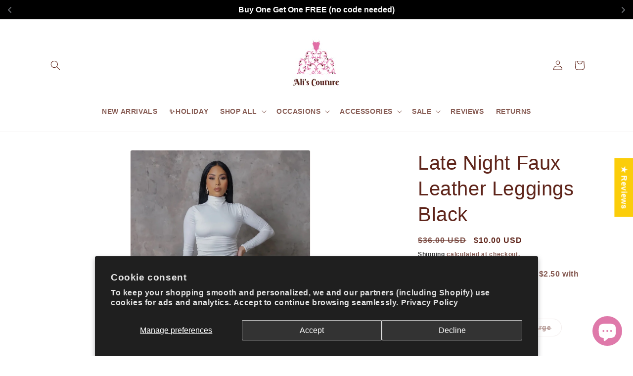

--- FILE ---
content_type: text/javascript; charset=utf-8
request_url: https://aliscouture.com/products/late-night-faux-leather-leggings-black.js
body_size: 709
content:
{"id":7936839647470,"title":"Late Night Faux Leather Leggings Black","handle":"late-night-faux-leather-leggings-black","description":"\u003cul\u003e\n\u003cli\u003eTrue to Size\u003c\/li\u003e\n\u003cli\u003eStretchy\u003c\/li\u003e\n\u003cli\u003eHigh Waisted\u003cbr\u003e\n\u003c\/li\u003e\n\u003cli\u003eElastic Waistband\u003c\/li\u003e\n\u003cli\u003eAnkle Slit\u003c\/li\u003e\n\u003cli\u003eRuched\u003c\/li\u003e\n\u003cli\u003eNo Closure\u003c\/li\u003e\n\u003cli\u003eInseam 34\"\u003c\/li\u003e\n\u003cli\u003e92% Polyester Spandex 8%\u003c\/li\u003e\n\u003cli\u003eModel is wearing Small\u003c\/li\u003e\n\u003cli\u003eHeight 5’4”\u003c\/li\u003e\n\u003c\/ul\u003e","published_at":"2022-10-20T07:38:49-04:00","created_at":"2022-10-19T01:33:54-04:00","vendor":"Uptown","type":"Pants","tags":["All Sale","Bottoms","Fall","Faux Leather","Leather","Leather Pants","Sale"],"price":1000,"price_min":1000,"price_max":1000,"available":true,"price_varies":false,"compare_at_price":3600,"compare_at_price_min":3600,"compare_at_price_max":3600,"compare_at_price_varies":false,"variants":[{"id":43631074410734,"title":"Small","option1":"Small","option2":null,"option3":null,"sku":"Pants-Black-Small","requires_shipping":true,"taxable":true,"featured_image":null,"available":true,"name":"Late Night Faux Leather Leggings Black - Small","public_title":"Small","options":["Small"],"price":1000,"weight":340,"compare_at_price":3600,"inventory_management":"shopify","barcode":"69048281","requires_selling_plan":false,"selling_plan_allocations":[]},{"id":43631074443502,"title":"Medium","option1":"Medium","option2":null,"option3":null,"sku":"Pants-Black-Medium","requires_shipping":true,"taxable":true,"featured_image":null,"available":false,"name":"Late Night Faux Leather Leggings Black - Medium","public_title":"Medium","options":["Medium"],"price":1000,"weight":340,"compare_at_price":3600,"inventory_management":"shopify","barcode":"22158281","requires_selling_plan":false,"selling_plan_allocations":[]},{"id":43631074476270,"title":"Large","option1":"Large","option2":null,"option3":null,"sku":"Pants-Black-Large","requires_shipping":true,"taxable":true,"featured_image":null,"available":false,"name":"Late Night Faux Leather Leggings Black - Large","public_title":"Large","options":["Large"],"price":1000,"weight":340,"compare_at_price":3600,"inventory_management":"shopify","barcode":"78068281","requires_selling_plan":false,"selling_plan_allocations":[]}],"images":["\/\/cdn.shopify.com\/s\/files\/1\/0258\/5172\/3869\/products\/late-night-faux-leather-leggings-black-316792.jpg?v=1667622462","\/\/cdn.shopify.com\/s\/files\/1\/0258\/5172\/3869\/products\/late-night-faux-leather-leggings-black-250939.jpg?v=1667622462"],"featured_image":"\/\/cdn.shopify.com\/s\/files\/1\/0258\/5172\/3869\/products\/late-night-faux-leather-leggings-black-316792.jpg?v=1667622462","options":[{"name":"Size","position":1,"values":["Small","Medium","Large"]}],"url":"\/products\/late-night-faux-leather-leggings-black","media":[{"alt":"Late Night Faux Leather Leggings Black - Ali’s Couture ","id":30953105522926,"position":1,"preview_image":{"aspect_ratio":0.665,"height":1536,"width":1022,"src":"https:\/\/cdn.shopify.com\/s\/files\/1\/0258\/5172\/3869\/products\/late-night-faux-leather-leggings-black-316792.jpg?v=1667622462"},"aspect_ratio":0.665,"height":1536,"media_type":"image","src":"https:\/\/cdn.shopify.com\/s\/files\/1\/0258\/5172\/3869\/products\/late-night-faux-leather-leggings-black-316792.jpg?v=1667622462","width":1022},{"alt":"Late Night Faux Leather Leggings Black - Ali’s Couture ","id":30953105555694,"position":2,"preview_image":{"aspect_ratio":0.665,"height":1536,"width":1022,"src":"https:\/\/cdn.shopify.com\/s\/files\/1\/0258\/5172\/3869\/products\/late-night-faux-leather-leggings-black-250939.jpg?v=1667622462"},"aspect_ratio":0.665,"height":1536,"media_type":"image","src":"https:\/\/cdn.shopify.com\/s\/files\/1\/0258\/5172\/3869\/products\/late-night-faux-leather-leggings-black-250939.jpg?v=1667622462","width":1022}],"requires_selling_plan":false,"selling_plan_groups":[]}